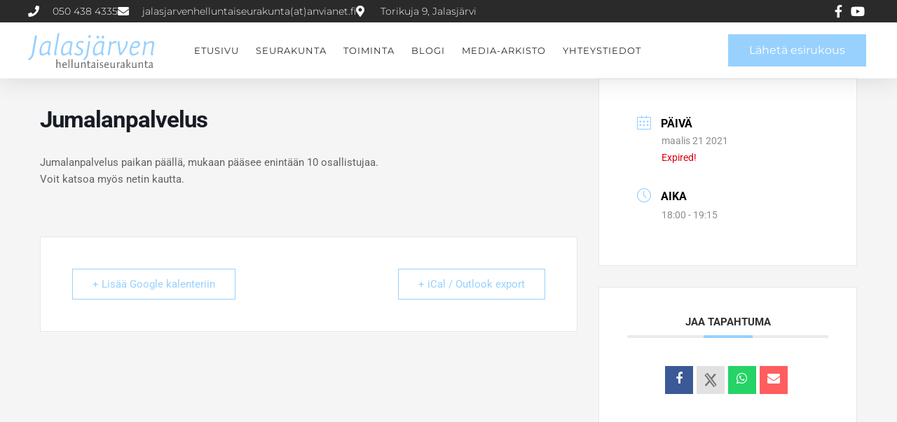

--- FILE ---
content_type: text/css
request_url: https://www.jalasjarvenhelluntaiseurakunta.fi/wp-content/uploads/elementor/css/post-31.css?ver=1764910560
body_size: 1854
content:
.elementor-31 .elementor-element.elementor-element-7849b898{box-shadow:0px 5px 30px 0px rgba(0,0,0,0.1);transition:background 0.3s, border 0.3s, border-radius 0.3s, box-shadow 0.3s;z-index:10;}.elementor-31 .elementor-element.elementor-element-7849b898 > .elementor-background-overlay{transition:background 0.3s, border-radius 0.3s, opacity 0.3s;}.elementor-31 .elementor-element.elementor-element-f1f4299 > .elementor-element-populated{padding:0px 0px 0px 0px;}.elementor-31 .elementor-element.elementor-element-c4e4500:not(.elementor-motion-effects-element-type-background), .elementor-31 .elementor-element.elementor-element-c4e4500 > .elementor-motion-effects-container > .elementor-motion-effects-layer{background-color:#2A2A2A;}.elementor-31 .elementor-element.elementor-element-c4e4500 > .elementor-container{max-width:1200px;}.elementor-31 .elementor-element.elementor-element-c4e4500{transition:background 0.3s, border 0.3s, border-radius 0.3s, box-shadow 0.3s;margin-top:0px;margin-bottom:0px;padding:4px 0px 4px 0px;}.elementor-31 .elementor-element.elementor-element-c4e4500 > .elementor-background-overlay{transition:background 0.3s, border-radius 0.3s, opacity 0.3s;}.elementor-bc-flex-widget .elementor-31 .elementor-element.elementor-element-34fce316.elementor-column .elementor-widget-wrap{align-items:center;}.elementor-31 .elementor-element.elementor-element-34fce316.elementor-column.elementor-element[data-element_type="column"] > .elementor-widget-wrap.elementor-element-populated{align-content:center;align-items:center;}.elementor-31 .elementor-element.elementor-element-34fce316 > .elementor-element-populated{padding:0px 0px 0px 0px;}.elementor-widget-icon-list .elementor-icon-list-item:not(:last-child):after{border-color:var( --e-global-color-text );}.elementor-widget-icon-list .elementor-icon-list-icon i{color:var( --e-global-color-primary );}.elementor-widget-icon-list .elementor-icon-list-icon svg{fill:var( --e-global-color-primary );}.elementor-widget-icon-list .elementor-icon-list-item > .elementor-icon-list-text, .elementor-widget-icon-list .elementor-icon-list-item > a{font-family:var( --e-global-typography-text-font-family ), Sans-serif;font-weight:var( --e-global-typography-text-font-weight );}.elementor-widget-icon-list .elementor-icon-list-text{color:var( --e-global-color-secondary );}.elementor-31 .elementor-element.elementor-element-2473424d .elementor-icon-list-items:not(.elementor-inline-items) .elementor-icon-list-item:not(:last-child){padding-block-end:calc(30px/2);}.elementor-31 .elementor-element.elementor-element-2473424d .elementor-icon-list-items:not(.elementor-inline-items) .elementor-icon-list-item:not(:first-child){margin-block-start:calc(30px/2);}.elementor-31 .elementor-element.elementor-element-2473424d .elementor-icon-list-items.elementor-inline-items .elementor-icon-list-item{margin-inline:calc(30px/2);}.elementor-31 .elementor-element.elementor-element-2473424d .elementor-icon-list-items.elementor-inline-items{margin-inline:calc(-30px/2);}.elementor-31 .elementor-element.elementor-element-2473424d .elementor-icon-list-items.elementor-inline-items .elementor-icon-list-item:after{inset-inline-end:calc(-30px/2);}.elementor-31 .elementor-element.elementor-element-2473424d .elementor-icon-list-icon i{color:#ffffff;transition:color 0.3s;}.elementor-31 .elementor-element.elementor-element-2473424d .elementor-icon-list-icon svg{fill:#ffffff;transition:fill 0.3s;}.elementor-31 .elementor-element.elementor-element-2473424d{--e-icon-list-icon-size:16px;--icon-vertical-offset:0px;}.elementor-31 .elementor-element.elementor-element-2473424d .elementor-icon-list-icon{padding-inline-end:10px;}.elementor-31 .elementor-element.elementor-element-2473424d .elementor-icon-list-item > .elementor-icon-list-text, .elementor-31 .elementor-element.elementor-element-2473424d .elementor-icon-list-item > a{font-family:"Montserrat", Sans-serif;font-size:14px;font-weight:300;}.elementor-31 .elementor-element.elementor-element-2473424d .elementor-icon-list-text{color:#ffffff;transition:color 0.3s;}.elementor-bc-flex-widget .elementor-31 .elementor-element.elementor-element-1224bbca.elementor-column .elementor-widget-wrap{align-items:center;}.elementor-31 .elementor-element.elementor-element-1224bbca.elementor-column.elementor-element[data-element_type="column"] > .elementor-widget-wrap.elementor-element-populated{align-content:center;align-items:center;}.elementor-31 .elementor-element.elementor-element-1224bbca > .elementor-element-populated{padding:0px 0px 0px 0px;}.elementor-31 .elementor-element.elementor-element-5572fd7c .elementor-icon-list-items:not(.elementor-inline-items) .elementor-icon-list-item:not(:last-child){padding-block-end:calc(15px/2);}.elementor-31 .elementor-element.elementor-element-5572fd7c .elementor-icon-list-items:not(.elementor-inline-items) .elementor-icon-list-item:not(:first-child){margin-block-start:calc(15px/2);}.elementor-31 .elementor-element.elementor-element-5572fd7c .elementor-icon-list-items.elementor-inline-items .elementor-icon-list-item{margin-inline:calc(15px/2);}.elementor-31 .elementor-element.elementor-element-5572fd7c .elementor-icon-list-items.elementor-inline-items{margin-inline:calc(-15px/2);}.elementor-31 .elementor-element.elementor-element-5572fd7c .elementor-icon-list-items.elementor-inline-items .elementor-icon-list-item:after{inset-inline-end:calc(-15px/2);}.elementor-31 .elementor-element.elementor-element-5572fd7c .elementor-icon-list-icon i{color:#ffffff;transition:color 0.3s;}.elementor-31 .elementor-element.elementor-element-5572fd7c .elementor-icon-list-icon svg{fill:#ffffff;transition:fill 0.3s;}.elementor-31 .elementor-element.elementor-element-5572fd7c .elementor-icon-list-item:hover .elementor-icon-list-icon i{color:#d3b574;}.elementor-31 .elementor-element.elementor-element-5572fd7c .elementor-icon-list-item:hover .elementor-icon-list-icon svg{fill:#d3b574;}.elementor-31 .elementor-element.elementor-element-5572fd7c{--e-icon-list-icon-size:18px;--e-icon-list-icon-align:center;--e-icon-list-icon-margin:0 calc(var(--e-icon-list-icon-size, 1em) * 0.125);--icon-vertical-offset:0px;}.elementor-31 .elementor-element.elementor-element-5572fd7c .elementor-icon-list-text{transition:color 0.3s;}.elementor-31 .elementor-element.elementor-element-3f2724:not(.elementor-motion-effects-element-type-background), .elementor-31 .elementor-element.elementor-element-3f2724 > .elementor-motion-effects-container > .elementor-motion-effects-layer{background-color:#ffffff;}.elementor-31 .elementor-element.elementor-element-3f2724 > .elementor-container{max-width:1200px;}.elementor-31 .elementor-element.elementor-element-3f2724{transition:background 0.3s, border 0.3s, border-radius 0.3s, box-shadow 0.3s;margin-top:0px;margin-bottom:0px;padding:15px 0px 15px 0px;}.elementor-31 .elementor-element.elementor-element-3f2724 > .elementor-background-overlay{transition:background 0.3s, border-radius 0.3s, opacity 0.3s;}.elementor-bc-flex-widget .elementor-31 .elementor-element.elementor-element-6b92b42b.elementor-column .elementor-widget-wrap{align-items:center;}.elementor-31 .elementor-element.elementor-element-6b92b42b.elementor-column.elementor-element[data-element_type="column"] > .elementor-widget-wrap.elementor-element-populated{align-content:center;align-items:center;}.elementor-31 .elementor-element.elementor-element-6b92b42b > .elementor-element-populated{padding:0px 0px 0px 0px;}.elementor-widget-theme-site-logo .widget-image-caption{color:var( --e-global-color-text );font-family:var( --e-global-typography-text-font-family ), Sans-serif;font-weight:var( --e-global-typography-text-font-weight );}.elementor-31 .elementor-element.elementor-element-9ae74fb{text-align:left;}.elementor-31 .elementor-element.elementor-element-9ae74fb img{width:190px;}.elementor-bc-flex-widget .elementor-31 .elementor-element.elementor-element-1aa70438.elementor-column .elementor-widget-wrap{align-items:center;}.elementor-31 .elementor-element.elementor-element-1aa70438.elementor-column.elementor-element[data-element_type="column"] > .elementor-widget-wrap.elementor-element-populated{align-content:center;align-items:center;}.elementor-31 .elementor-element.elementor-element-1aa70438 > .elementor-element-populated{padding:0px 0px 0px 0px;}.elementor-widget-nav-menu .elementor-nav-menu .elementor-item{font-family:var( --e-global-typography-primary-font-family ), Sans-serif;font-weight:var( --e-global-typography-primary-font-weight );}.elementor-widget-nav-menu .elementor-nav-menu--main .elementor-item{color:var( --e-global-color-text );fill:var( --e-global-color-text );}.elementor-widget-nav-menu .elementor-nav-menu--main .elementor-item:hover,
					.elementor-widget-nav-menu .elementor-nav-menu--main .elementor-item.elementor-item-active,
					.elementor-widget-nav-menu .elementor-nav-menu--main .elementor-item.highlighted,
					.elementor-widget-nav-menu .elementor-nav-menu--main .elementor-item:focus{color:var( --e-global-color-accent );fill:var( --e-global-color-accent );}.elementor-widget-nav-menu .elementor-nav-menu--main:not(.e--pointer-framed) .elementor-item:before,
					.elementor-widget-nav-menu .elementor-nav-menu--main:not(.e--pointer-framed) .elementor-item:after{background-color:var( --e-global-color-accent );}.elementor-widget-nav-menu .e--pointer-framed .elementor-item:before,
					.elementor-widget-nav-menu .e--pointer-framed .elementor-item:after{border-color:var( --e-global-color-accent );}.elementor-widget-nav-menu{--e-nav-menu-divider-color:var( --e-global-color-text );}.elementor-widget-nav-menu .elementor-nav-menu--dropdown .elementor-item, .elementor-widget-nav-menu .elementor-nav-menu--dropdown  .elementor-sub-item{font-family:var( --e-global-typography-accent-font-family ), Sans-serif;font-weight:var( --e-global-typography-accent-font-weight );}.elementor-31 .elementor-element.elementor-element-1cc52109 .elementor-menu-toggle{margin-left:auto;background-color:#ffffff;}.elementor-31 .elementor-element.elementor-element-1cc52109 .elementor-nav-menu .elementor-item{font-family:"Montserrat", Sans-serif;font-size:13px;font-weight:400;text-transform:uppercase;letter-spacing:1px;}.elementor-31 .elementor-element.elementor-element-1cc52109 .elementor-nav-menu--main .elementor-item{color:#2A2A2A;fill:#2A2A2A;padding-left:0px;padding-right:0px;}.elementor-31 .elementor-element.elementor-element-1cc52109 .elementor-nav-menu--main .elementor-item:hover,
					.elementor-31 .elementor-element.elementor-element-1cc52109 .elementor-nav-menu--main .elementor-item.elementor-item-active,
					.elementor-31 .elementor-element.elementor-element-1cc52109 .elementor-nav-menu--main .elementor-item.highlighted,
					.elementor-31 .elementor-element.elementor-element-1cc52109 .elementor-nav-menu--main .elementor-item:focus{color:#98D1FE;fill:#98D1FE;}.elementor-31 .elementor-element.elementor-element-1cc52109 .elementor-nav-menu--main:not(.e--pointer-framed) .elementor-item:before,
					.elementor-31 .elementor-element.elementor-element-1cc52109 .elementor-nav-menu--main:not(.e--pointer-framed) .elementor-item:after{background-color:#98D1FE;}.elementor-31 .elementor-element.elementor-element-1cc52109 .e--pointer-framed .elementor-item:before,
					.elementor-31 .elementor-element.elementor-element-1cc52109 .e--pointer-framed .elementor-item:after{border-color:#98D1FE;}.elementor-31 .elementor-element.elementor-element-1cc52109 .elementor-nav-menu--main .elementor-item.elementor-item-active{color:#98D1FE;}.elementor-31 .elementor-element.elementor-element-1cc52109 .elementor-nav-menu--main:not(.e--pointer-framed) .elementor-item.elementor-item-active:before,
					.elementor-31 .elementor-element.elementor-element-1cc52109 .elementor-nav-menu--main:not(.e--pointer-framed) .elementor-item.elementor-item-active:after{background-color:#98D1FE;}.elementor-31 .elementor-element.elementor-element-1cc52109 .e--pointer-framed .elementor-item.elementor-item-active:before,
					.elementor-31 .elementor-element.elementor-element-1cc52109 .e--pointer-framed .elementor-item.elementor-item-active:after{border-color:#98D1FE;}.elementor-31 .elementor-element.elementor-element-1cc52109 .e--pointer-framed .elementor-item:before{border-width:0px;}.elementor-31 .elementor-element.elementor-element-1cc52109 .e--pointer-framed.e--animation-draw .elementor-item:before{border-width:0 0 0px 0px;}.elementor-31 .elementor-element.elementor-element-1cc52109 .e--pointer-framed.e--animation-draw .elementor-item:after{border-width:0px 0px 0 0;}.elementor-31 .elementor-element.elementor-element-1cc52109 .e--pointer-framed.e--animation-corners .elementor-item:before{border-width:0px 0 0 0px;}.elementor-31 .elementor-element.elementor-element-1cc52109 .e--pointer-framed.e--animation-corners .elementor-item:after{border-width:0 0px 0px 0;}.elementor-31 .elementor-element.elementor-element-1cc52109 .e--pointer-underline .elementor-item:after,
					 .elementor-31 .elementor-element.elementor-element-1cc52109 .e--pointer-overline .elementor-item:before,
					 .elementor-31 .elementor-element.elementor-element-1cc52109 .e--pointer-double-line .elementor-item:before,
					 .elementor-31 .elementor-element.elementor-element-1cc52109 .e--pointer-double-line .elementor-item:after{height:0px;}.elementor-31 .elementor-element.elementor-element-1cc52109{--e-nav-menu-horizontal-menu-item-margin:calc( 24px / 2 );}.elementor-31 .elementor-element.elementor-element-1cc52109 .elementor-nav-menu--main:not(.elementor-nav-menu--layout-horizontal) .elementor-nav-menu > li:not(:last-child){margin-bottom:24px;}.elementor-31 .elementor-element.elementor-element-1cc52109 .elementor-nav-menu--dropdown a, .elementor-31 .elementor-element.elementor-element-1cc52109 .elementor-menu-toggle{color:#16163f;fill:#16163f;}.elementor-31 .elementor-element.elementor-element-1cc52109 .elementor-nav-menu--dropdown a:hover,
					.elementor-31 .elementor-element.elementor-element-1cc52109 .elementor-nav-menu--dropdown a:focus,
					.elementor-31 .elementor-element.elementor-element-1cc52109 .elementor-nav-menu--dropdown a.elementor-item-active,
					.elementor-31 .elementor-element.elementor-element-1cc52109 .elementor-nav-menu--dropdown a.highlighted,
					.elementor-31 .elementor-element.elementor-element-1cc52109 .elementor-menu-toggle:hover,
					.elementor-31 .elementor-element.elementor-element-1cc52109 .elementor-menu-toggle:focus{color:#d3b574;}.elementor-31 .elementor-element.elementor-element-1cc52109 .elementor-nav-menu--dropdown a:hover,
					.elementor-31 .elementor-element.elementor-element-1cc52109 .elementor-nav-menu--dropdown a:focus,
					.elementor-31 .elementor-element.elementor-element-1cc52109 .elementor-nav-menu--dropdown a.elementor-item-active,
					.elementor-31 .elementor-element.elementor-element-1cc52109 .elementor-nav-menu--dropdown a.highlighted{background-color:rgba(0,0,0,0);}.elementor-31 .elementor-element.elementor-element-1cc52109 .elementor-nav-menu--dropdown a.elementor-item-active{color:#d3b574;background-color:rgba(0,0,0,0);}.elementor-31 .elementor-element.elementor-element-1cc52109 .elementor-nav-menu--dropdown .elementor-item, .elementor-31 .elementor-element.elementor-element-1cc52109 .elementor-nav-menu--dropdown  .elementor-sub-item{font-family:"Roboto", Sans-serif;font-size:16px;font-weight:400;letter-spacing:1px;}.elementor-31 .elementor-element.elementor-element-1cc52109 .elementor-nav-menu--main .elementor-nav-menu--dropdown, .elementor-31 .elementor-element.elementor-element-1cc52109 .elementor-nav-menu__container.elementor-nav-menu--dropdown{box-shadow:0px 15px 20px 0px rgba(0,0,0,0.1);}.elementor-31 .elementor-element.elementor-element-1cc52109 .elementor-nav-menu--dropdown a{padding-left:0px;padding-right:0px;padding-top:12px;padding-bottom:12px;}.elementor-31 .elementor-element.elementor-element-1cc52109 .elementor-nav-menu--main > .elementor-nav-menu > li > .elementor-nav-menu--dropdown, .elementor-31 .elementor-element.elementor-element-1cc52109 .elementor-nav-menu__container.elementor-nav-menu--dropdown{margin-top:0px !important;}.elementor-31 .elementor-element.elementor-element-1cc52109 div.elementor-menu-toggle{color:#16163f;}.elementor-31 .elementor-element.elementor-element-1cc52109 div.elementor-menu-toggle svg{fill:#16163f;}.elementor-bc-flex-widget .elementor-31 .elementor-element.elementor-element-4763add8.elementor-column .elementor-widget-wrap{align-items:center;}.elementor-31 .elementor-element.elementor-element-4763add8.elementor-column.elementor-element[data-element_type="column"] > .elementor-widget-wrap.elementor-element-populated{align-content:center;align-items:center;}.elementor-31 .elementor-element.elementor-element-4763add8 > .elementor-element-populated{padding:0px 0px 0px 0px;}.elementor-widget-button .elementor-button{background-color:var( --e-global-color-accent );font-family:var( --e-global-typography-accent-font-family ), Sans-serif;font-weight:var( --e-global-typography-accent-font-weight );}.elementor-31 .elementor-element.elementor-element-595f7410 .elementor-button{background-color:#98D1FE;font-family:"Montserrat", Sans-serif;font-size:16px;font-weight:400;fill:#FFFFFF;color:#FFFFFF;border-radius:0px 0px 0px 0px;}.elementor-31 .elementor-element.elementor-element-595f7410 .elementor-button:hover, .elementor-31 .elementor-element.elementor-element-595f7410 .elementor-button:focus{background-color:#98D1FE;color:#2A2A2A;}.elementor-31 .elementor-element.elementor-element-595f7410 .elementor-button:hover svg, .elementor-31 .elementor-element.elementor-element-595f7410 .elementor-button:focus svg{fill:#2A2A2A;}.elementor-theme-builder-content-area{height:400px;}.elementor-location-header:before, .elementor-location-footer:before{content:"";display:table;clear:both;}@media(max-width:1024px){.elementor-31 .elementor-element.elementor-element-34fce316 > .elementor-element-populated{padding:15px 15px 15px 15px;}.elementor-31 .elementor-element.elementor-element-2473424d .elementor-icon-list-item > .elementor-icon-list-text, .elementor-31 .elementor-element.elementor-element-2473424d .elementor-icon-list-item > a{font-size:12px;}.elementor-31 .elementor-element.elementor-element-1224bbca > .elementor-element-populated{padding:15px 15px 15px 15px;}.elementor-31 .elementor-element.elementor-element-3f2724{padding:20px 15px 20px 15px;}.elementor-31 .elementor-element.elementor-element-6b92b42b > .elementor-element-populated{padding:0px 0px 0px 0px;}.elementor-31 .elementor-element.elementor-element-1aa70438 > .elementor-element-populated{padding:0px 0px 0px 0px;}.elementor-31 .elementor-element.elementor-element-1cc52109 .elementor-nav-menu--main > .elementor-nav-menu > li > .elementor-nav-menu--dropdown, .elementor-31 .elementor-element.elementor-element-1cc52109 .elementor-nav-menu__container.elementor-nav-menu--dropdown{margin-top:20px !important;}.elementor-31 .elementor-element.elementor-element-4763add8 > .elementor-element-populated{padding:0px 0px 0px 0px;}}@media(min-width:768px){.elementor-31 .elementor-element.elementor-element-34fce316{width:85%;}.elementor-31 .elementor-element.elementor-element-1224bbca{width:15%;}.elementor-31 .elementor-element.elementor-element-6b92b42b{width:15%;}.elementor-31 .elementor-element.elementor-element-1aa70438{width:62.664%;}.elementor-31 .elementor-element.elementor-element-4763add8{width:22%;}}@media(max-width:1024px) and (min-width:768px){.elementor-31 .elementor-element.elementor-element-34fce316{width:75%;}.elementor-31 .elementor-element.elementor-element-1224bbca{width:20%;}.elementor-31 .elementor-element.elementor-element-6b92b42b{width:50%;}.elementor-31 .elementor-element.elementor-element-1aa70438{width:15%;}.elementor-31 .elementor-element.elementor-element-4763add8{width:35%;}}@media(max-width:767px){.elementor-31 .elementor-element.elementor-element-f1f4299 > .elementor-element-populated{padding:0px 0px 0px 0px;}.elementor-31 .elementor-element.elementor-element-c4e4500{padding:0px 0px 0px 0px;}.elementor-31 .elementor-element.elementor-element-1224bbca{width:80%;}.elementor-31 .elementor-element.elementor-element-6b92b42b{width:50%;}.elementor-31 .elementor-element.elementor-element-1aa70438{width:50%;}.elementor-31 .elementor-element.elementor-element-1cc52109 .elementor-nav-menu--dropdown .elementor-item, .elementor-31 .elementor-element.elementor-element-1cc52109 .elementor-nav-menu--dropdown  .elementor-sub-item{font-size:16px;}.elementor-31 .elementor-element.elementor-element-1cc52109 .elementor-nav-menu--dropdown a{padding-top:24px;padding-bottom:24px;}.elementor-31 .elementor-element.elementor-element-1cc52109 .elementor-nav-menu--main > .elementor-nav-menu > li > .elementor-nav-menu--dropdown, .elementor-31 .elementor-element.elementor-element-1cc52109 .elementor-nav-menu__container.elementor-nav-menu--dropdown{margin-top:20px !important;}.elementor-31 .elementor-element.elementor-element-4763add8{width:55%;}.elementor-31 .elementor-element.elementor-element-595f7410 .elementor-button{font-size:13px;padding:15px 20px 15px 20px;}}

--- FILE ---
content_type: text/css
request_url: https://www.jalasjarvenhelluntaiseurakunta.fi/wp-content/uploads/elementor/css/post-275.css?ver=1764910560
body_size: 1125
content:
.elementor-275 .elementor-element.elementor-element-46c3f2c1 > .elementor-container > .elementor-column > .elementor-widget-wrap{align-content:center;align-items:center;}.elementor-275 .elementor-element.elementor-element-46c3f2c1:not(.elementor-motion-effects-element-type-background), .elementor-275 .elementor-element.elementor-element-46c3f2c1 > .elementor-motion-effects-container > .elementor-motion-effects-layer{background-color:#f2f2f2;}.elementor-275 .elementor-element.elementor-element-46c3f2c1{transition:background 0.3s, border 0.3s, border-radius 0.3s, box-shadow 0.3s;padding:30px 0px 30px 0px;}.elementor-275 .elementor-element.elementor-element-46c3f2c1 > .elementor-background-overlay{transition:background 0.3s, border-radius 0.3s, opacity 0.3s;}.elementor-275 .elementor-element.elementor-element-6d08e169 > .elementor-container > .elementor-column > .elementor-widget-wrap{align-content:center;align-items:center;}.elementor-275 .elementor-element.elementor-element-6d08e169{border-style:dotted;border-width:0px 0px 1px 0px;border-color:#9b9b9b;margin-top:0px;margin-bottom:10px;padding:0px 0px 10px 0px;}.elementor-widget-nav-menu .elementor-nav-menu .elementor-item{font-family:var( --e-global-typography-primary-font-family ), Sans-serif;font-weight:var( --e-global-typography-primary-font-weight );}.elementor-widget-nav-menu .elementor-nav-menu--main .elementor-item{color:var( --e-global-color-text );fill:var( --e-global-color-text );}.elementor-widget-nav-menu .elementor-nav-menu--main .elementor-item:hover,
					.elementor-widget-nav-menu .elementor-nav-menu--main .elementor-item.elementor-item-active,
					.elementor-widget-nav-menu .elementor-nav-menu--main .elementor-item.highlighted,
					.elementor-widget-nav-menu .elementor-nav-menu--main .elementor-item:focus{color:var( --e-global-color-accent );fill:var( --e-global-color-accent );}.elementor-widget-nav-menu .elementor-nav-menu--main:not(.e--pointer-framed) .elementor-item:before,
					.elementor-widget-nav-menu .elementor-nav-menu--main:not(.e--pointer-framed) .elementor-item:after{background-color:var( --e-global-color-accent );}.elementor-widget-nav-menu .e--pointer-framed .elementor-item:before,
					.elementor-widget-nav-menu .e--pointer-framed .elementor-item:after{border-color:var( --e-global-color-accent );}.elementor-widget-nav-menu{--e-nav-menu-divider-color:var( --e-global-color-text );}.elementor-widget-nav-menu .elementor-nav-menu--dropdown .elementor-item, .elementor-widget-nav-menu .elementor-nav-menu--dropdown  .elementor-sub-item{font-family:var( --e-global-typography-accent-font-family ), Sans-serif;font-weight:var( --e-global-typography-accent-font-weight );}.elementor-275 .elementor-element.elementor-element-f0ec9d2 .elementor-menu-toggle{margin-right:auto;background-color:rgba(0,0,0,0);border-width:0px;border-radius:0px;}.elementor-275 .elementor-element.elementor-element-f0ec9d2 .elementor-nav-menu .elementor-item{font-size:15px;font-weight:500;}.elementor-275 .elementor-element.elementor-element-f0ec9d2 .elementor-nav-menu--main .elementor-item:hover,
					.elementor-275 .elementor-element.elementor-element-f0ec9d2 .elementor-nav-menu--main .elementor-item.elementor-item-active,
					.elementor-275 .elementor-element.elementor-element-f0ec9d2 .elementor-nav-menu--main .elementor-item.highlighted,
					.elementor-275 .elementor-element.elementor-element-f0ec9d2 .elementor-nav-menu--main .elementor-item:focus{color:#000000;fill:#000000;}.elementor-275 .elementor-element.elementor-element-f0ec9d2 .elementor-nav-menu--main .elementor-item{padding-left:0px;padding-right:0px;}.elementor-275 .elementor-element.elementor-element-f0ec9d2{--e-nav-menu-horizontal-menu-item-margin:calc( 31px / 2 );--nav-menu-icon-size:30px;}.elementor-275 .elementor-element.elementor-element-f0ec9d2 .elementor-nav-menu--main:not(.elementor-nav-menu--layout-horizontal) .elementor-nav-menu > li:not(:last-child){margin-bottom:31px;}.elementor-275 .elementor-element.elementor-element-f0ec9d2 .elementor-nav-menu--dropdown a, .elementor-275 .elementor-element.elementor-element-f0ec9d2 .elementor-menu-toggle{color:#000000;fill:#000000;}.elementor-275 .elementor-element.elementor-element-f0ec9d2 .elementor-nav-menu--dropdown{background-color:#eaeaea;}.elementor-275 .elementor-element.elementor-element-f0ec9d2 .elementor-nav-menu--dropdown a:hover,
					.elementor-275 .elementor-element.elementor-element-f0ec9d2 .elementor-nav-menu--dropdown a:focus,
					.elementor-275 .elementor-element.elementor-element-f0ec9d2 .elementor-nav-menu--dropdown a.elementor-item-active,
					.elementor-275 .elementor-element.elementor-element-f0ec9d2 .elementor-nav-menu--dropdown a.highlighted,
					.elementor-275 .elementor-element.elementor-element-f0ec9d2 .elementor-menu-toggle:hover,
					.elementor-275 .elementor-element.elementor-element-f0ec9d2 .elementor-menu-toggle:focus{color:#00ce1b;}.elementor-275 .elementor-element.elementor-element-f0ec9d2 .elementor-nav-menu--dropdown a:hover,
					.elementor-275 .elementor-element.elementor-element-f0ec9d2 .elementor-nav-menu--dropdown a:focus,
					.elementor-275 .elementor-element.elementor-element-f0ec9d2 .elementor-nav-menu--dropdown a.elementor-item-active,
					.elementor-275 .elementor-element.elementor-element-f0ec9d2 .elementor-nav-menu--dropdown a.highlighted{background-color:#ededed;}.elementor-275 .elementor-element.elementor-element-f0ec9d2 .elementor-nav-menu--dropdown .elementor-item, .elementor-275 .elementor-element.elementor-element-f0ec9d2 .elementor-nav-menu--dropdown  .elementor-sub-item{font-size:15px;}.elementor-275 .elementor-element.elementor-element-f0ec9d2 div.elementor-menu-toggle{color:#000000;}.elementor-275 .elementor-element.elementor-element-f0ec9d2 div.elementor-menu-toggle svg{fill:#000000;}.elementor-275 .elementor-element.elementor-element-f0ec9d2 div.elementor-menu-toggle:hover, .elementor-275 .elementor-element.elementor-element-f0ec9d2 div.elementor-menu-toggle:focus{color:#00ce1b;}.elementor-275 .elementor-element.elementor-element-f0ec9d2 div.elementor-menu-toggle:hover svg, .elementor-275 .elementor-element.elementor-element-f0ec9d2 div.elementor-menu-toggle:focus svg{fill:#00ce1b;}.elementor-275 .elementor-element.elementor-element-2a1c700b > .elementor-container > .elementor-column > .elementor-widget-wrap{align-content:center;align-items:center;}.elementor-widget-heading .elementor-heading-title{font-family:var( --e-global-typography-primary-font-family ), Sans-serif;font-weight:var( --e-global-typography-primary-font-weight );color:var( --e-global-color-primary );}.elementor-275 .elementor-element.elementor-element-184bd65c{text-align:left;}.elementor-275 .elementor-element.elementor-element-184bd65c .elementor-heading-title{font-size:13px;font-weight:300;color:#54595f;}.elementor-widget-icon.elementor-view-stacked .elementor-icon{background-color:var( --e-global-color-primary );}.elementor-widget-icon.elementor-view-framed .elementor-icon, .elementor-widget-icon.elementor-view-default .elementor-icon{color:var( --e-global-color-primary );border-color:var( --e-global-color-primary );}.elementor-widget-icon.elementor-view-framed .elementor-icon, .elementor-widget-icon.elementor-view-default .elementor-icon svg{fill:var( --e-global-color-primary );}.elementor-275 .elementor-element.elementor-element-712b891 .elementor-icon-wrapper{text-align:right;}.elementor-275 .elementor-element.elementor-element-712b891.elementor-view-stacked .elementor-icon{background-color:#595959;}.elementor-275 .elementor-element.elementor-element-712b891.elementor-view-framed .elementor-icon, .elementor-275 .elementor-element.elementor-element-712b891.elementor-view-default .elementor-icon{color:#595959;border-color:#595959;}.elementor-275 .elementor-element.elementor-element-712b891.elementor-view-framed .elementor-icon, .elementor-275 .elementor-element.elementor-element-712b891.elementor-view-default .elementor-icon svg{fill:#595959;}.elementor-275 .elementor-element.elementor-element-712b891.elementor-view-stacked .elementor-icon:hover{background-color:#98D1FE;}.elementor-275 .elementor-element.elementor-element-712b891.elementor-view-framed .elementor-icon:hover, .elementor-275 .elementor-element.elementor-element-712b891.elementor-view-default .elementor-icon:hover{color:#98D1FE;border-color:#98D1FE;}.elementor-275 .elementor-element.elementor-element-712b891.elementor-view-framed .elementor-icon:hover, .elementor-275 .elementor-element.elementor-element-712b891.elementor-view-default .elementor-icon:hover svg{fill:#98D1FE;}.elementor-275 .elementor-element.elementor-element-712b891 .elementor-icon{font-size:16px;}.elementor-275 .elementor-element.elementor-element-712b891 .elementor-icon svg{height:16px;}.elementor-theme-builder-content-area{height:400px;}.elementor-location-header:before, .elementor-location-footer:before{content:"";display:table;clear:both;}@media(max-width:1024px) and (min-width:768px){.elementor-275 .elementor-element.elementor-element-628a6692{width:100%;}}@media(max-width:1024px){.elementor-275 .elementor-element.elementor-element-46c3f2c1{padding:30px 20px 30px 20px;}.elementor-275 .elementor-element.elementor-element-f0ec9d2 .elementor-nav-menu .elementor-item{font-size:13px;}}@media(max-width:767px){.elementor-275 .elementor-element.elementor-element-46c3f2c1{padding:25px 20px 25px 20px;}.elementor-275 .elementor-element.elementor-element-628a6692{width:100%;}.elementor-275 .elementor-element.elementor-element-169fa35c{width:30%;}.elementor-275 .elementor-element.elementor-element-f0ec9d2 .elementor-nav-menu--main > .elementor-nav-menu > li > .elementor-nav-menu--dropdown, .elementor-275 .elementor-element.elementor-element-f0ec9d2 .elementor-nav-menu__container.elementor-nav-menu--dropdown{margin-top:40px !important;}.elementor-275 .elementor-element.elementor-element-184bd65c{text-align:center;}.elementor-275 .elementor-element.elementor-element-184bd65c .elementor-heading-title{line-height:19px;}}

--- FILE ---
content_type: text/css
request_url: https://www.jalasjarvenhelluntaiseurakunta.fi/wp-content/uploads/elementor/css/post-270.css?ver=1764910560
body_size: 1075
content:
.elementor-270 .elementor-element.elementor-element-7aaa543b > .elementor-container > .elementor-column > .elementor-widget-wrap{align-content:center;align-items:center;}.elementor-270 .elementor-element.elementor-element-7aaa543b > .elementor-container{min-height:600px;}.elementor-270 .elementor-element.elementor-element-7aaa543b{margin-top:0px;margin-bottom:0px;}.elementor-270 .elementor-element.elementor-element-4027fcb8 > .elementor-element-populated{padding:0px 20px 0px 20px;}.elementor-widget-icon.elementor-view-stacked .elementor-icon{background-color:var( --e-global-color-primary );}.elementor-widget-icon.elementor-view-framed .elementor-icon, .elementor-widget-icon.elementor-view-default .elementor-icon{color:var( --e-global-color-primary );border-color:var( --e-global-color-primary );}.elementor-widget-icon.elementor-view-framed .elementor-icon, .elementor-widget-icon.elementor-view-default .elementor-icon svg{fill:var( --e-global-color-primary );}.elementor-270 .elementor-element.elementor-element-010eb93 .elementor-icon-wrapper{text-align:center;}.elementor-270 .elementor-element.elementor-element-010eb93.elementor-view-stacked .elementor-icon{background-color:#696969;}.elementor-270 .elementor-element.elementor-element-010eb93.elementor-view-framed .elementor-icon, .elementor-270 .elementor-element.elementor-element-010eb93.elementor-view-default .elementor-icon{color:#696969;border-color:#696969;}.elementor-270 .elementor-element.elementor-element-010eb93.elementor-view-framed .elementor-icon, .elementor-270 .elementor-element.elementor-element-010eb93.elementor-view-default .elementor-icon svg{fill:#696969;}.elementor-270 .elementor-element.elementor-element-010eb93 .elementor-icon{font-size:88px;}.elementor-270 .elementor-element.elementor-element-010eb93 .elementor-icon svg{height:88px;}.elementor-270 .elementor-element.elementor-element-51fde189 > .elementor-container{max-width:350px;}.elementor-widget-heading .elementor-heading-title{font-family:var( --e-global-typography-primary-font-family ), Sans-serif;font-weight:var( --e-global-typography-primary-font-weight );color:var( --e-global-color-primary );}.elementor-270 .elementor-element.elementor-element-107226c8{text-align:center;}.elementor-270 .elementor-element.elementor-element-107226c8 .elementor-heading-title{font-family:"Roboto", Sans-serif;font-size:32px;font-weight:400;text-transform:uppercase;color:#98D1FE;}.elementor-widget-text-editor{font-family:var( --e-global-typography-text-font-family ), Sans-serif;font-weight:var( --e-global-typography-text-font-weight );color:var( --e-global-color-text );}.elementor-widget-text-editor.elementor-drop-cap-view-stacked .elementor-drop-cap{background-color:var( --e-global-color-primary );}.elementor-widget-text-editor.elementor-drop-cap-view-framed .elementor-drop-cap, .elementor-widget-text-editor.elementor-drop-cap-view-default .elementor-drop-cap{color:var( --e-global-color-primary );border-color:var( --e-global-color-primary );}.elementor-270 .elementor-element.elementor-element-1f4ad5d1{text-align:center;font-size:18px;font-weight:300;line-height:1.3em;}.elementor-widget-form .elementor-field-group > label, .elementor-widget-form .elementor-field-subgroup label{color:var( --e-global-color-text );}.elementor-widget-form .elementor-field-group > label{font-family:var( --e-global-typography-text-font-family ), Sans-serif;font-weight:var( --e-global-typography-text-font-weight );}.elementor-widget-form .elementor-field-type-html{color:var( --e-global-color-text );font-family:var( --e-global-typography-text-font-family ), Sans-serif;font-weight:var( --e-global-typography-text-font-weight );}.elementor-widget-form .elementor-field-group .elementor-field{color:var( --e-global-color-text );}.elementor-widget-form .elementor-field-group .elementor-field, .elementor-widget-form .elementor-field-subgroup label{font-family:var( --e-global-typography-text-font-family ), Sans-serif;font-weight:var( --e-global-typography-text-font-weight );}.elementor-widget-form .elementor-button{font-family:var( --e-global-typography-accent-font-family ), Sans-serif;font-weight:var( --e-global-typography-accent-font-weight );}.elementor-widget-form .e-form__buttons__wrapper__button-next{background-color:var( --e-global-color-accent );}.elementor-widget-form .elementor-button[type="submit"]{background-color:var( --e-global-color-accent );}.elementor-widget-form .e-form__buttons__wrapper__button-previous{background-color:var( --e-global-color-accent );}.elementor-widget-form .elementor-message{font-family:var( --e-global-typography-text-font-family ), Sans-serif;font-weight:var( --e-global-typography-text-font-weight );}.elementor-widget-form .e-form__indicators__indicator, .elementor-widget-form .e-form__indicators__indicator__label{font-family:var( --e-global-typography-accent-font-family ), Sans-serif;font-weight:var( --e-global-typography-accent-font-weight );}.elementor-widget-form{--e-form-steps-indicator-inactive-primary-color:var( --e-global-color-text );--e-form-steps-indicator-active-primary-color:var( --e-global-color-accent );--e-form-steps-indicator-completed-primary-color:var( --e-global-color-accent );--e-form-steps-indicator-progress-color:var( --e-global-color-accent );--e-form-steps-indicator-progress-background-color:var( --e-global-color-text );--e-form-steps-indicator-progress-meter-color:var( --e-global-color-text );}.elementor-widget-form .e-form__indicators__indicator__progress__meter{font-family:var( --e-global-typography-accent-font-family ), Sans-serif;font-weight:var( --e-global-typography-accent-font-weight );}.elementor-270 .elementor-element.elementor-element-0079380 .elementor-field-group{padding-right:calc( 10px/2 );padding-left:calc( 10px/2 );margin-bottom:10px;}.elementor-270 .elementor-element.elementor-element-0079380 .elementor-form-fields-wrapper{margin-left:calc( -10px/2 );margin-right:calc( -10px/2 );margin-bottom:-10px;}.elementor-270 .elementor-element.elementor-element-0079380 .elementor-field-group.recaptcha_v3-bottomleft, .elementor-270 .elementor-element.elementor-element-0079380 .elementor-field-group.recaptcha_v3-bottomright{margin-bottom:0;}body.rtl .elementor-270 .elementor-element.elementor-element-0079380 .elementor-labels-inline .elementor-field-group > label{padding-left:0px;}body:not(.rtl) .elementor-270 .elementor-element.elementor-element-0079380 .elementor-labels-inline .elementor-field-group > label{padding-right:0px;}body .elementor-270 .elementor-element.elementor-element-0079380 .elementor-labels-above .elementor-field-group > label{padding-bottom:0px;}.elementor-270 .elementor-element.elementor-element-0079380 .elementor-field-type-html{padding-bottom:0px;}.elementor-270 .elementor-element.elementor-element-0079380 .elementor-field-group .elementor-field:not(.elementor-select-wrapper){background-color:#ffffff;}.elementor-270 .elementor-element.elementor-element-0079380 .elementor-field-group .elementor-select-wrapper select{background-color:#ffffff;}.elementor-270 .elementor-element.elementor-element-0079380 .e-form__buttons__wrapper__button-next{background-color:#98D1FE;color:#ffffff;}.elementor-270 .elementor-element.elementor-element-0079380 .elementor-button[type="submit"]{background-color:#98D1FE;color:#ffffff;}.elementor-270 .elementor-element.elementor-element-0079380 .elementor-button[type="submit"] svg *{fill:#ffffff;}.elementor-270 .elementor-element.elementor-element-0079380 .e-form__buttons__wrapper__button-previous{color:#ffffff;}.elementor-270 .elementor-element.elementor-element-0079380 .e-form__buttons__wrapper__button-next:hover{color:#000000;}.elementor-270 .elementor-element.elementor-element-0079380 .elementor-button[type="submit"]:hover{color:#000000;}.elementor-270 .elementor-element.elementor-element-0079380 .elementor-button[type="submit"]:hover svg *{fill:#000000;}.elementor-270 .elementor-element.elementor-element-0079380 .e-form__buttons__wrapper__button-previous:hover{color:#ffffff;}.elementor-270 .elementor-element.elementor-element-0079380{--e-form-steps-indicators-spacing:20px;--e-form-steps-indicator-padding:30px;--e-form-steps-indicator-inactive-secondary-color:#ffffff;--e-form-steps-indicator-active-secondary-color:#ffffff;--e-form-steps-indicator-completed-secondary-color:#ffffff;--e-form-steps-divider-width:1px;--e-form-steps-divider-gap:10px;}#elementor-popup-modal-270 .dialog-widget-content{animation-duration:1.2s;box-shadow:2px 8px 23px 3px rgba(0,0,0,0.2);}#elementor-popup-modal-270{background-color:rgba(255,255,255,0.8);justify-content:center;align-items:center;pointer-events:all;}#elementor-popup-modal-270 .dialog-message{width:500px;height:700px;align-items:center;}#elementor-popup-modal-270 .dialog-close-button{display:flex;}

--- FILE ---
content_type: image/svg+xml
request_url: https://www.jalasjarvenhelluntaiseurakunta.fi/wp-content/uploads/2021/01/Logo.svg
body_size: 9208
content:
<?xml version="1.0" encoding="UTF-8"?> <svg xmlns="http://www.w3.org/2000/svg" id="Layer_1" data-name="Layer 1" viewBox="0 0 266.94 73.59"><defs><style>.cls-1{fill:#98d1fe;}.cls-2{fill:#707070;}</style></defs><path class="cls-1" d="M162.92,188.61c-1.56,9-3.66,13.92-11.34,17.58L149.9,203c5.64-3,7.2-5.76,8.76-14.64l6-34.2H169Z" transform="translate(-149.9 -148.71)"></path><path class="cls-1" d="M195.68,185.43a22.34,22.34,0,0,0-.48,3.42,4.36,4.36,0,0,0,2.16,4l-2.76,3.24a6.48,6.48,0,0,1-3.48-4.92h-.18c-3.3,2.76-7.38,4.92-11.76,4.92-4.08,0-5.16-5.22-5.16-8.4,0-9.84,6.42-22.2,17.58-22.2a12.49,12.49,0,0,1,7.08,2.34Zm-4.92-16.2c-9.12,0-12.6,9.48-12.6,17.22,0,2.52.36,5.88,3.6,5.88,3.78,0,7.08-2.52,9.66-5L194.54,170A9.08,9.08,0,0,0,190.76,169.23Z" transform="translate(-149.9 -148.71)"></path><path class="cls-1" d="M209.72,187.59a16.26,16.26,0,0,0-.24,2.4,5.5,5.5,0,0,0,1.32,3.66l-3.54,2.46a4.94,4.94,0,0,1-2-4.38,14,14,0,0,1,.24-2.22l7-39.54,4-1.26Z" transform="translate(-149.9 -148.71)"></path><path class="cls-1" d="M241.16,185.43a22.34,22.34,0,0,0-.48,3.42,4.36,4.36,0,0,0,2.16,4l-2.76,3.24a6.48,6.48,0,0,1-3.48-4.92h-.18c-3.3,2.76-7.38,4.92-11.76,4.92-4.08,0-5.16-5.22-5.16-8.4,0-9.84,6.42-22.2,17.58-22.2a12.49,12.49,0,0,1,7.08,2.34Zm-4.92-16.2c-9.12,0-12.6,9.48-12.6,17.22,0,2.52.36,5.88,3.6,5.88,3.78,0,7.08-2.52,9.66-5L240,170A9.08,9.08,0,0,0,236.24,169.23Z" transform="translate(-149.9 -148.71)"></path><path class="cls-1" d="M266.3,170.61a10,10,0,0,0-5.4-1.8c-3.12,0-5.46,1.68-5.46,4.86,0,2.52,1.62,4.08,4.74,5.52,3.54,1.62,6.18,3.48,6.18,7.26,0,6.36-4.26,9.66-10.56,9.66a12.85,12.85,0,0,1-8.34-3.06l2.22-3.24a10.84,10.84,0,0,0,7.08,3c3.3,0,5.7-1.8,5.7-5.1,0-2.76-2-4.32-5.28-5.76s-5.52-3.54-5.52-7c0-6.42,4.74-9.48,10.62-9.48a11,11,0,0,1,6,1.68Z" transform="translate(-149.9 -148.71)"></path><path class="cls-1" d="M277.46,191c-1.44,9.24-4.62,12.66-9.36,15.18l-1.62-2.88c4.08-2.52,6-5.34,7.14-12.42l3.84-24.06,3.9-1.26Zm5.46-37.14-1.08,5.28-2,.78-3.12-3.9.24-1.2,5.16-1.8Z" transform="translate(-149.9 -148.71)"></path><path class="cls-1" d="M308.78,185.43a22.36,22.36,0,0,0-.49,3.42,4.37,4.37,0,0,0,2.17,4l-2.76,3.24a6.48,6.48,0,0,1-3.48-4.92H304c-3.3,2.76-7.38,4.92-11.76,4.92-4.08,0-5.16-5.22-5.16-8.4,0-9.84,6.42-22.2,17.58-22.2a12.44,12.44,0,0,1,7.07,2.34Zm-4.92-16.2c-9.12,0-12.6,9.48-12.6,17.22,0,2.52.36,5.88,3.6,5.88,3.78,0,7.08-2.52,9.66-5L307.64,170A9.08,9.08,0,0,0,303.86,169.23Zm-3.48-11.82a2.82,2.82,0,0,1-2.88,2.94,2.94,2.94,0,0,1,0-5.88A2.82,2.82,0,0,1,300.38,157.41Zm10.91,0a2.86,2.86,0,0,1-2.94,2.94,2.94,2.94,0,0,1,0-5.88A2.86,2.86,0,0,1,311.29,157.41Z" transform="translate(-149.9 -148.71)"></path><path class="cls-1" d="M326.42,170.07l.18.06c2-2.82,5-4.62,10.08-4.62v4.38l-.43.36a7.67,7.67,0,0,0-2.93-.36,10,10,0,0,0-7.38,3.66l-3.72,21.66h-3.84l3.48-20.34a23.24,23.24,0,0,0,.3-3.18,6.54,6.54,0,0,0-1.08-4l4-2.22A7.46,7.46,0,0,1,326.42,170.07Z" transform="translate(-149.9 -148.71)"></path><path class="cls-1" d="M357.25,170a8.48,8.48,0,0,0-1-3.6l3.78-.84a6.66,6.66,0,0,1,1.08,4c0,4-3.6,11.76-13.67,25.68h-4l-4.38-28.62,3.9-1.08,3.42,24.9h.3C355.21,179.25,357.25,172.77,357.25,170Z" transform="translate(-149.9 -148.71)"></path><path class="cls-1" d="M368.65,185.79c0,4,1.2,6.78,5.4,6.78,2.64,0,6.36-2.52,8.82-5l2.16,2.16c-3.36,3.36-7.8,6.36-12.42,6.36-5.82,0-7.86-3.9-7.86-9.18,0-9,5-21.42,15.48-21.42,3.54,0,6.72,1.74,6.72,5.64,0,6.9-5.58,9.54-11.76,9.54a22.33,22.33,0,0,1-5.82-.84A20.32,20.32,0,0,0,368.65,185.79Zm7.68-8.28c3.36,0,6.6-1.5,6.6-5.28,0-2.22-2.1-3.24-4.08-3.24-4.38,0-7.08,4.08-8.52,7.74A23.79,23.79,0,0,0,376.33,177.51Z" transform="translate(-149.9 -148.71)"></path><path class="cls-1" d="M395.59,195.21h-3.84l3.36-19.2a29.19,29.19,0,0,0,.36-4.32,6.54,6.54,0,0,0-1.08-4l4-2.22a7.86,7.86,0,0,1,1.44,4.8l.18.12c3.18-2.52,8-4.92,12.18-4.92,3.48,0,4.68,3,4.68,5.52a20.57,20.57,0,0,1-.36,3.36l-2.22,13.2A16.26,16.26,0,0,0,414,190a5.5,5.5,0,0,0,1.32,3.66l-3.54,2.46a4.94,4.94,0,0,1-2-4.38,14,14,0,0,1,.24-2.22l2.58-15.06a12.41,12.41,0,0,0,.18-2.1,2.86,2.86,0,0,0-3.06-3.06c-3.66,0-7.86,2.64-10.5,4.92Z" transform="translate(-149.9 -148.71)"></path><path class="cls-2" d="M211.67,211.55l.07,0a7.21,7.21,0,0,1,4.42-1.56c2.4,0,2.85,1.92,2.85,3.91v8h-2v-7.56c0-1.58-.41-2.54-2-2.54a5.27,5.27,0,0,0-3.29,1.3v8.8h-2V204l2-.63Z" transform="translate(-149.9 -148.71)"></path><path class="cls-2" d="M228.35,220.6a7.54,7.54,0,0,0,3.21-.84l.56,1.58a8.13,8.13,0,0,1-4,1c-3.56,0-5.72-2-5.72-5.78s2.16-6.5,5.21-6.5c3.31,0,4.44,2.71,4.44,5.78l-.29.26h-7.29C224.51,218.56,225.54,220.6,228.35,220.6Zm1.61-6.14c0-1.71-1-2.84-2.38-2.84-1.56,0-2.66,1-3,2.84Z" transform="translate(-149.9 -148.71)"></path><path class="cls-2" d="M237.54,221.94h-2V204l2-.63Z" transform="translate(-149.9 -148.71)"></path><path class="cls-2" d="M244,221.94h-2V204l2-.63Z" transform="translate(-149.9 -148.71)"></path><path class="cls-2" d="M257.68,218.68a3.15,3.15,0,0,0,.86,2.52l-1.8,1.1a2.77,2.77,0,0,1-1.06-1.56l-.07,0a6.68,6.68,0,0,1-4.32,1.6c-2.64,0-2.78-2.42-2.78-4.41v-7.27l2-.6v7.89c0,1.63.38,2.57,1.92,2.57a5,5,0,0,0,3.17-1.32v-8.54l2-.6Z" transform="translate(-149.9 -148.71)"></path><path class="cls-2" d="M264.28,211.58l.07,0a7.34,7.34,0,0,1,4.49-1.6c2.4,0,2.85,1.92,2.85,3.91v8h-2v-7.56c0-1.58-.41-2.54-2-2.54a5.27,5.27,0,0,0-3.29,1.3v8.8h-2v-8.3a4,4,0,0,0-.7-2.64l1.85-1A3.13,3.13,0,0,1,264.28,211.58Z" transform="translate(-149.9 -148.71)"></path><path class="cls-2" d="M282.37,210.38l-.5,1.56h-3.7v5.59c0,2.47.89,3,2.09,3a5.81,5.81,0,0,0,1.78-.36l.38,1.63a10.27,10.27,0,0,1-3,.5c-2.42,0-3.31-1.48-3.31-4.84v-5.52h-1.58l.55-1.56h1v-3.24l1.68-.51.36.29v3.46Z" transform="translate(-149.9 -148.71)"></path><path class="cls-2" d="M291.18,222.3a3.33,3.33,0,0,1-1-1.58l-.07,0a6.53,6.53,0,0,1-3.94,1.6,2.45,2.45,0,0,1-2.47-2.73c0-3.51,3.21-4.49,6.41-4.54,0-1.92-.17-3.24-1.9-3.24a5.86,5.86,0,0,0-3.17,1l-.67-1.34a8.94,8.94,0,0,1,4.82-1.46c2.69,0,2.88,2.08,2.88,4.53v4.2a3.19,3.19,0,0,0,.87,2.47Zm-1.1-5.68a12.27,12.27,0,0,0-1.35-.08c-1.53,0-3.12.77-3.12,2.43a1.51,1.51,0,0,0,1.61,1.61,4.38,4.38,0,0,0,2.86-1.3Z" transform="translate(-149.9 -148.71)"></path><path class="cls-2" d="M298.33,205l-.38,2.35-1,.36L295.38,206v-.55l2.62-.8Zm-2.23,17V210.62l2-.6v11.92Z" transform="translate(-149.9 -148.71)"></path><path class="cls-2" d="M307.91,212.27a4.43,4.43,0,0,0-2.33-.72,1.69,1.69,0,0,0-1.85,1.61c0,1.15.65,1.56,2.21,2.14,1.75.64,3.14,1.34,3.14,3.19,0,2.66-2.08,3.81-4.34,3.81a5.42,5.42,0,0,1-3.27-.88l.6-1.61a4.62,4.62,0,0,0,2.86,1,2,2,0,0,0,2.23-1.83c0-1.1-.86-1.53-2.42-2.11s-2.93-1.41-2.93-3.19c0-2.3,1.75-3.62,4.15-3.62a6.2,6.2,0,0,1,2.55.55Z" transform="translate(-149.9 -148.71)"></path><path class="cls-2" d="M317.31,220.6a7.55,7.55,0,0,0,3.22-.84l.55,1.58a8.1,8.1,0,0,1-4,1c-3.55,0-5.71-2-5.71-5.78s2.16-6.5,5.21-6.5c3.31,0,4.44,2.71,4.44,5.78l-.29.26h-7.3C313.47,218.56,314.51,220.6,317.31,220.6Zm1.61-6.14c0-1.71-1-2.84-2.37-2.84-1.56,0-2.67,1-3,2.84Z" transform="translate(-149.9 -148.71)"></path><path class="cls-2" d="M333.64,218.68a3.15,3.15,0,0,0,.86,2.52l-1.8,1.1a2.77,2.77,0,0,1-1.06-1.56l-.07,0a6.68,6.68,0,0,1-4.32,1.6c-2.64,0-2.78-2.42-2.78-4.41v-7.27l2-.6v7.89c0,1.63.38,2.57,1.92,2.57a5,5,0,0,0,3.17-1.32v-8.54l2-.6Z" transform="translate(-149.9 -148.71)"></path><path class="cls-2" d="M340.23,211.84l.08,0a4.47,4.47,0,0,1,3.88-1.87l.25,2.28-.15.14a3.88,3.88,0,0,0-1.44-.24,2.85,2.85,0,0,0-2.54,1.2v8.54h-2v-8.3a4,4,0,0,0-.7-2.64l1.85-1A3.06,3.06,0,0,1,340.23,211.84Z" transform="translate(-149.9 -148.71)"></path><path class="cls-2" d="M353.22,222.3a3.33,3.33,0,0,1-1-1.58l-.07,0a6.53,6.53,0,0,1-3.94,1.6,2.45,2.45,0,0,1-2.47-2.73c0-3.51,3.21-4.49,6.41-4.54,0-1.92-.17-3.24-1.9-3.24a5.86,5.86,0,0,0-3.17,1l-.67-1.34A8.94,8.94,0,0,1,351.2,210c2.69,0,2.88,2.08,2.88,4.53v4.2a3.19,3.19,0,0,0,.87,2.47Zm-1.1-5.68a12.27,12.27,0,0,0-1.35-.08c-1.54,0-3.12.77-3.12,2.43a1.51,1.51,0,0,0,1.61,1.61,4.38,4.38,0,0,0,2.86-1.3Z" transform="translate(-149.9 -148.71)"></path><path class="cls-2" d="M360.35,203.34v18.6h-2V204Zm6.93,7.42L362.72,216l4.8,5.45-2,.81L360.49,216l4.87-5.88Z" transform="translate(-149.9 -148.71)"></path><path class="cls-2" d="M379.28,218.68a3.12,3.12,0,0,0,.87,2.52l-1.8,1.1a2.72,2.72,0,0,1-1.06-1.56l-.07,0a6.7,6.7,0,0,1-4.32,1.6c-2.64,0-2.79-2.42-2.79-4.41v-7.27l2-.6v7.89c0,1.63.39,2.57,1.92,2.57a5,5,0,0,0,3.17-1.32v-8.54l2-.6Z" transform="translate(-149.9 -148.71)"></path><path class="cls-2" d="M385.88,211.58l.07,0a7.34,7.34,0,0,1,4.49-1.6c2.4,0,2.86,1.92,2.86,3.91v8h-2v-7.56c0-1.58-.41-2.54-2-2.54a5.29,5.29,0,0,0-3.29,1.3v8.8h-2v-8.3a4.08,4.08,0,0,0-.69-2.64l1.85-1A3,3,0,0,1,385.88,211.58Z" transform="translate(-149.9 -148.71)"></path><path class="cls-2" d="M404,210.38l-.51,1.56h-3.69v5.59c0,2.47.89,3,2.09,3a5.68,5.68,0,0,0,1.77-.36l.39,1.63a10.27,10.27,0,0,1-3,.5c-2.42,0-3.31-1.48-3.31-4.84v-5.52h-1.59l.56-1.56h1v-3.24l1.68-.51.36.29v3.46Z" transform="translate(-149.9 -148.71)"></path><path class="cls-2" d="M412.79,222.3a3.28,3.28,0,0,1-1-1.58l-.07,0a6.48,6.48,0,0,1-3.93,1.6,2.45,2.45,0,0,1-2.48-2.73c0-3.51,3.22-4.49,6.41-4.54,0-1.92-.17-3.24-1.89-3.24a5.83,5.83,0,0,0-3.17,1l-.67-1.34a8.91,8.91,0,0,1,4.82-1.46c2.69,0,2.88,2.08,2.88,4.53v4.2a3.23,3.23,0,0,0,.86,2.47Zm-1.11-5.68a12,12,0,0,0-1.34-.08c-1.54,0-3.12.77-3.12,2.43a1.51,1.51,0,0,0,1.61,1.61,4.35,4.35,0,0,0,2.85-1.3Z" transform="translate(-149.9 -148.71)"></path></svg> 